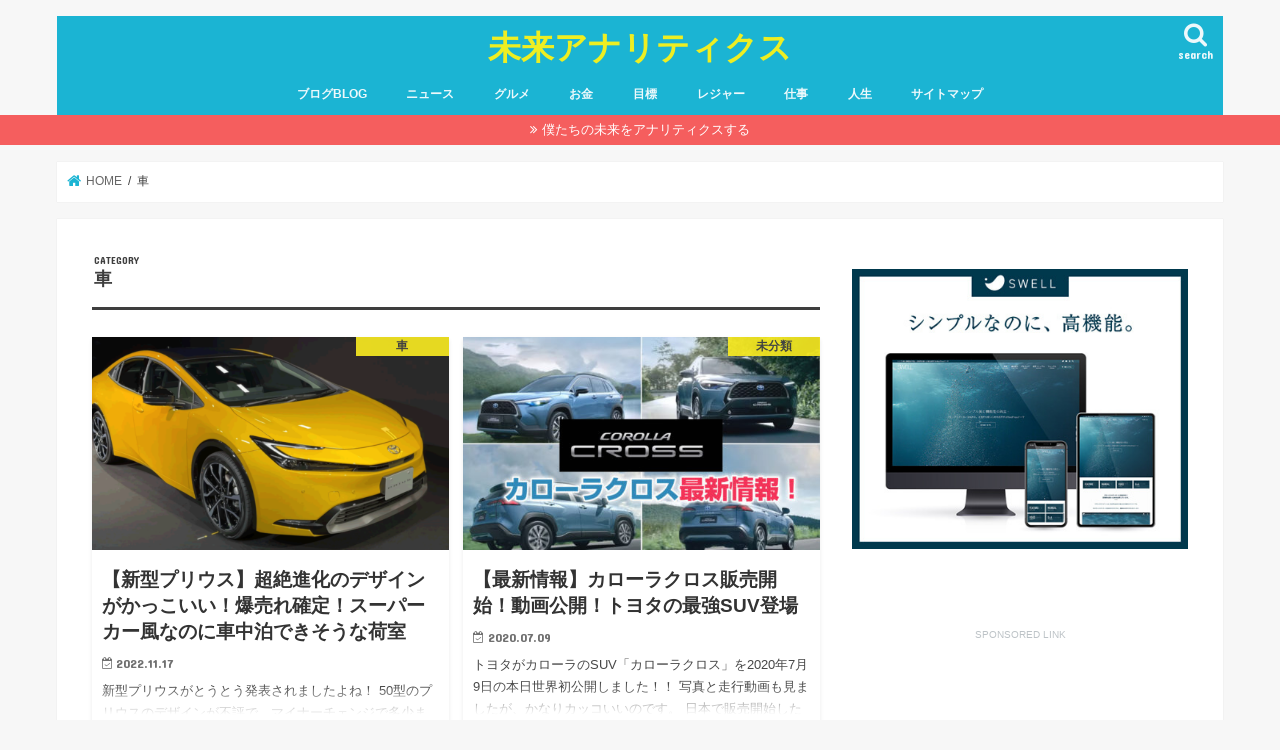

--- FILE ---
content_type: text/html; charset=UTF-8
request_url: https://doozotown.com/category/%E8%BB%8A/
body_size: 18241
content:
<!doctype html>
<html lang="ja">

<head>
<meta charset="utf-8">
<meta http-equiv="X-UA-Compatible" content="IE=edge">
<title>  車 | 未来アナリティクス</title>
<meta name="HandheldFriendly" content="True">
<meta name="MobileOptimized" content="320">
<meta name="viewport" content="width=device-width, initial-scale=1"/>


<link rel="pingback" href="https://doozotown.com/xmlrpc.php">

<!--[if IE]>
<![endif]-->

<!-- GAタグ -->
<script async src="https://www.googletagmanager.com/gtag/js?id=UA-88979727-1"></script>
<script>
  window.dataLayer = window.dataLayer || [];
  function gtag(){dataLayer.push(arguments);}
  gtag('js', new Date());

  gtag('config', 'UA-88979727-1');
</script>


<meta name='robots' content='max-image-preview:large' />
	<style>img:is([sizes="auto" i], [sizes^="auto," i]) { contain-intrinsic-size: 3000px 1500px }</style>
	<link rel='dns-prefetch' href='//ajax.googleapis.com' />
<link rel='dns-prefetch' href='//fonts.googleapis.com' />
<link rel='dns-prefetch' href='//maxcdn.bootstrapcdn.com' />
<link rel="alternate" type="application/rss+xml" title="未来アナリティクス &raquo; フィード" href="https://doozotown.com/feed/" />
<link rel="alternate" type="application/rss+xml" title="未来アナリティクス &raquo; コメントフィード" href="https://doozotown.com/comments/feed/" />
<script type="text/javascript" id="wpp-js" src="https://doozotown.com/wp-content/plugins/wordpress-popular-posts/assets/js/wpp.min.js?ver=7.3.5" data-sampling="0" data-sampling-rate="100" data-api-url="https://doozotown.com/wp-json/wordpress-popular-posts" data-post-id="0" data-token="c60ec5922c" data-lang="0" data-debug="0"></script>
<link rel="alternate" type="application/rss+xml" title="未来アナリティクス &raquo; 車 カテゴリーのフィード" href="https://doozotown.com/category/%e8%bb%8a/feed/" />
<script type="text/javascript">
/* <![CDATA[ */
window._wpemojiSettings = {"baseUrl":"https:\/\/s.w.org\/images\/core\/emoji\/16.0.1\/72x72\/","ext":".png","svgUrl":"https:\/\/s.w.org\/images\/core\/emoji\/16.0.1\/svg\/","svgExt":".svg","source":{"concatemoji":"https:\/\/doozotown.com\/wp-includes\/js\/wp-emoji-release.min.js"}};
/*! This file is auto-generated */
!function(s,n){var o,i,e;function c(e){try{var t={supportTests:e,timestamp:(new Date).valueOf()};sessionStorage.setItem(o,JSON.stringify(t))}catch(e){}}function p(e,t,n){e.clearRect(0,0,e.canvas.width,e.canvas.height),e.fillText(t,0,0);var t=new Uint32Array(e.getImageData(0,0,e.canvas.width,e.canvas.height).data),a=(e.clearRect(0,0,e.canvas.width,e.canvas.height),e.fillText(n,0,0),new Uint32Array(e.getImageData(0,0,e.canvas.width,e.canvas.height).data));return t.every(function(e,t){return e===a[t]})}function u(e,t){e.clearRect(0,0,e.canvas.width,e.canvas.height),e.fillText(t,0,0);for(var n=e.getImageData(16,16,1,1),a=0;a<n.data.length;a++)if(0!==n.data[a])return!1;return!0}function f(e,t,n,a){switch(t){case"flag":return n(e,"\ud83c\udff3\ufe0f\u200d\u26a7\ufe0f","\ud83c\udff3\ufe0f\u200b\u26a7\ufe0f")?!1:!n(e,"\ud83c\udde8\ud83c\uddf6","\ud83c\udde8\u200b\ud83c\uddf6")&&!n(e,"\ud83c\udff4\udb40\udc67\udb40\udc62\udb40\udc65\udb40\udc6e\udb40\udc67\udb40\udc7f","\ud83c\udff4\u200b\udb40\udc67\u200b\udb40\udc62\u200b\udb40\udc65\u200b\udb40\udc6e\u200b\udb40\udc67\u200b\udb40\udc7f");case"emoji":return!a(e,"\ud83e\udedf")}return!1}function g(e,t,n,a){var r="undefined"!=typeof WorkerGlobalScope&&self instanceof WorkerGlobalScope?new OffscreenCanvas(300,150):s.createElement("canvas"),o=r.getContext("2d",{willReadFrequently:!0}),i=(o.textBaseline="top",o.font="600 32px Arial",{});return e.forEach(function(e){i[e]=t(o,e,n,a)}),i}function t(e){var t=s.createElement("script");t.src=e,t.defer=!0,s.head.appendChild(t)}"undefined"!=typeof Promise&&(o="wpEmojiSettingsSupports",i=["flag","emoji"],n.supports={everything:!0,everythingExceptFlag:!0},e=new Promise(function(e){s.addEventListener("DOMContentLoaded",e,{once:!0})}),new Promise(function(t){var n=function(){try{var e=JSON.parse(sessionStorage.getItem(o));if("object"==typeof e&&"number"==typeof e.timestamp&&(new Date).valueOf()<e.timestamp+604800&&"object"==typeof e.supportTests)return e.supportTests}catch(e){}return null}();if(!n){if("undefined"!=typeof Worker&&"undefined"!=typeof OffscreenCanvas&&"undefined"!=typeof URL&&URL.createObjectURL&&"undefined"!=typeof Blob)try{var e="postMessage("+g.toString()+"("+[JSON.stringify(i),f.toString(),p.toString(),u.toString()].join(",")+"));",a=new Blob([e],{type:"text/javascript"}),r=new Worker(URL.createObjectURL(a),{name:"wpTestEmojiSupports"});return void(r.onmessage=function(e){c(n=e.data),r.terminate(),t(n)})}catch(e){}c(n=g(i,f,p,u))}t(n)}).then(function(e){for(var t in e)n.supports[t]=e[t],n.supports.everything=n.supports.everything&&n.supports[t],"flag"!==t&&(n.supports.everythingExceptFlag=n.supports.everythingExceptFlag&&n.supports[t]);n.supports.everythingExceptFlag=n.supports.everythingExceptFlag&&!n.supports.flag,n.DOMReady=!1,n.readyCallback=function(){n.DOMReady=!0}}).then(function(){return e}).then(function(){var e;n.supports.everything||(n.readyCallback(),(e=n.source||{}).concatemoji?t(e.concatemoji):e.wpemoji&&e.twemoji&&(t(e.twemoji),t(e.wpemoji)))}))}((window,document),window._wpemojiSettings);
/* ]]> */
</script>
<style id='wp-emoji-styles-inline-css' type='text/css'>

	img.wp-smiley, img.emoji {
		display: inline !important;
		border: none !important;
		box-shadow: none !important;
		height: 1em !important;
		width: 1em !important;
		margin: 0 0.07em !important;
		vertical-align: -0.1em !important;
		background: none !important;
		padding: 0 !important;
	}
</style>
<link rel='stylesheet' id='wp-block-library-css' href='https://doozotown.com/wp-includes/css/dist/block-library/style.min.css' type='text/css' media='all' />
<style id='classic-theme-styles-inline-css' type='text/css'>
/*! This file is auto-generated */
.wp-block-button__link{color:#fff;background-color:#32373c;border-radius:9999px;box-shadow:none;text-decoration:none;padding:calc(.667em + 2px) calc(1.333em + 2px);font-size:1.125em}.wp-block-file__button{background:#32373c;color:#fff;text-decoration:none}
</style>
<style id='rinkerg-gutenberg-rinker-style-inline-css' type='text/css'>
.wp-block-create-block-block{background-color:#21759b;color:#fff;padding:2px}

</style>
<style id='global-styles-inline-css' type='text/css'>
:root{--wp--preset--aspect-ratio--square: 1;--wp--preset--aspect-ratio--4-3: 4/3;--wp--preset--aspect-ratio--3-4: 3/4;--wp--preset--aspect-ratio--3-2: 3/2;--wp--preset--aspect-ratio--2-3: 2/3;--wp--preset--aspect-ratio--16-9: 16/9;--wp--preset--aspect-ratio--9-16: 9/16;--wp--preset--color--black: #000000;--wp--preset--color--cyan-bluish-gray: #abb8c3;--wp--preset--color--white: #ffffff;--wp--preset--color--pale-pink: #f78da7;--wp--preset--color--vivid-red: #cf2e2e;--wp--preset--color--luminous-vivid-orange: #ff6900;--wp--preset--color--luminous-vivid-amber: #fcb900;--wp--preset--color--light-green-cyan: #7bdcb5;--wp--preset--color--vivid-green-cyan: #00d084;--wp--preset--color--pale-cyan-blue: #8ed1fc;--wp--preset--color--vivid-cyan-blue: #0693e3;--wp--preset--color--vivid-purple: #9b51e0;--wp--preset--gradient--vivid-cyan-blue-to-vivid-purple: linear-gradient(135deg,rgba(6,147,227,1) 0%,rgb(155,81,224) 100%);--wp--preset--gradient--light-green-cyan-to-vivid-green-cyan: linear-gradient(135deg,rgb(122,220,180) 0%,rgb(0,208,130) 100%);--wp--preset--gradient--luminous-vivid-amber-to-luminous-vivid-orange: linear-gradient(135deg,rgba(252,185,0,1) 0%,rgba(255,105,0,1) 100%);--wp--preset--gradient--luminous-vivid-orange-to-vivid-red: linear-gradient(135deg,rgba(255,105,0,1) 0%,rgb(207,46,46) 100%);--wp--preset--gradient--very-light-gray-to-cyan-bluish-gray: linear-gradient(135deg,rgb(238,238,238) 0%,rgb(169,184,195) 100%);--wp--preset--gradient--cool-to-warm-spectrum: linear-gradient(135deg,rgb(74,234,220) 0%,rgb(151,120,209) 20%,rgb(207,42,186) 40%,rgb(238,44,130) 60%,rgb(251,105,98) 80%,rgb(254,248,76) 100%);--wp--preset--gradient--blush-light-purple: linear-gradient(135deg,rgb(255,206,236) 0%,rgb(152,150,240) 100%);--wp--preset--gradient--blush-bordeaux: linear-gradient(135deg,rgb(254,205,165) 0%,rgb(254,45,45) 50%,rgb(107,0,62) 100%);--wp--preset--gradient--luminous-dusk: linear-gradient(135deg,rgb(255,203,112) 0%,rgb(199,81,192) 50%,rgb(65,88,208) 100%);--wp--preset--gradient--pale-ocean: linear-gradient(135deg,rgb(255,245,203) 0%,rgb(182,227,212) 50%,rgb(51,167,181) 100%);--wp--preset--gradient--electric-grass: linear-gradient(135deg,rgb(202,248,128) 0%,rgb(113,206,126) 100%);--wp--preset--gradient--midnight: linear-gradient(135deg,rgb(2,3,129) 0%,rgb(40,116,252) 100%);--wp--preset--font-size--small: 13px;--wp--preset--font-size--medium: 20px;--wp--preset--font-size--large: 36px;--wp--preset--font-size--x-large: 42px;--wp--preset--spacing--20: 0.44rem;--wp--preset--spacing--30: 0.67rem;--wp--preset--spacing--40: 1rem;--wp--preset--spacing--50: 1.5rem;--wp--preset--spacing--60: 2.25rem;--wp--preset--spacing--70: 3.38rem;--wp--preset--spacing--80: 5.06rem;--wp--preset--shadow--natural: 6px 6px 9px rgba(0, 0, 0, 0.2);--wp--preset--shadow--deep: 12px 12px 50px rgba(0, 0, 0, 0.4);--wp--preset--shadow--sharp: 6px 6px 0px rgba(0, 0, 0, 0.2);--wp--preset--shadow--outlined: 6px 6px 0px -3px rgba(255, 255, 255, 1), 6px 6px rgba(0, 0, 0, 1);--wp--preset--shadow--crisp: 6px 6px 0px rgba(0, 0, 0, 1);}:where(.is-layout-flex){gap: 0.5em;}:where(.is-layout-grid){gap: 0.5em;}body .is-layout-flex{display: flex;}.is-layout-flex{flex-wrap: wrap;align-items: center;}.is-layout-flex > :is(*, div){margin: 0;}body .is-layout-grid{display: grid;}.is-layout-grid > :is(*, div){margin: 0;}:where(.wp-block-columns.is-layout-flex){gap: 2em;}:where(.wp-block-columns.is-layout-grid){gap: 2em;}:where(.wp-block-post-template.is-layout-flex){gap: 1.25em;}:where(.wp-block-post-template.is-layout-grid){gap: 1.25em;}.has-black-color{color: var(--wp--preset--color--black) !important;}.has-cyan-bluish-gray-color{color: var(--wp--preset--color--cyan-bluish-gray) !important;}.has-white-color{color: var(--wp--preset--color--white) !important;}.has-pale-pink-color{color: var(--wp--preset--color--pale-pink) !important;}.has-vivid-red-color{color: var(--wp--preset--color--vivid-red) !important;}.has-luminous-vivid-orange-color{color: var(--wp--preset--color--luminous-vivid-orange) !important;}.has-luminous-vivid-amber-color{color: var(--wp--preset--color--luminous-vivid-amber) !important;}.has-light-green-cyan-color{color: var(--wp--preset--color--light-green-cyan) !important;}.has-vivid-green-cyan-color{color: var(--wp--preset--color--vivid-green-cyan) !important;}.has-pale-cyan-blue-color{color: var(--wp--preset--color--pale-cyan-blue) !important;}.has-vivid-cyan-blue-color{color: var(--wp--preset--color--vivid-cyan-blue) !important;}.has-vivid-purple-color{color: var(--wp--preset--color--vivid-purple) !important;}.has-black-background-color{background-color: var(--wp--preset--color--black) !important;}.has-cyan-bluish-gray-background-color{background-color: var(--wp--preset--color--cyan-bluish-gray) !important;}.has-white-background-color{background-color: var(--wp--preset--color--white) !important;}.has-pale-pink-background-color{background-color: var(--wp--preset--color--pale-pink) !important;}.has-vivid-red-background-color{background-color: var(--wp--preset--color--vivid-red) !important;}.has-luminous-vivid-orange-background-color{background-color: var(--wp--preset--color--luminous-vivid-orange) !important;}.has-luminous-vivid-amber-background-color{background-color: var(--wp--preset--color--luminous-vivid-amber) !important;}.has-light-green-cyan-background-color{background-color: var(--wp--preset--color--light-green-cyan) !important;}.has-vivid-green-cyan-background-color{background-color: var(--wp--preset--color--vivid-green-cyan) !important;}.has-pale-cyan-blue-background-color{background-color: var(--wp--preset--color--pale-cyan-blue) !important;}.has-vivid-cyan-blue-background-color{background-color: var(--wp--preset--color--vivid-cyan-blue) !important;}.has-vivid-purple-background-color{background-color: var(--wp--preset--color--vivid-purple) !important;}.has-black-border-color{border-color: var(--wp--preset--color--black) !important;}.has-cyan-bluish-gray-border-color{border-color: var(--wp--preset--color--cyan-bluish-gray) !important;}.has-white-border-color{border-color: var(--wp--preset--color--white) !important;}.has-pale-pink-border-color{border-color: var(--wp--preset--color--pale-pink) !important;}.has-vivid-red-border-color{border-color: var(--wp--preset--color--vivid-red) !important;}.has-luminous-vivid-orange-border-color{border-color: var(--wp--preset--color--luminous-vivid-orange) !important;}.has-luminous-vivid-amber-border-color{border-color: var(--wp--preset--color--luminous-vivid-amber) !important;}.has-light-green-cyan-border-color{border-color: var(--wp--preset--color--light-green-cyan) !important;}.has-vivid-green-cyan-border-color{border-color: var(--wp--preset--color--vivid-green-cyan) !important;}.has-pale-cyan-blue-border-color{border-color: var(--wp--preset--color--pale-cyan-blue) !important;}.has-vivid-cyan-blue-border-color{border-color: var(--wp--preset--color--vivid-cyan-blue) !important;}.has-vivid-purple-border-color{border-color: var(--wp--preset--color--vivid-purple) !important;}.has-vivid-cyan-blue-to-vivid-purple-gradient-background{background: var(--wp--preset--gradient--vivid-cyan-blue-to-vivid-purple) !important;}.has-light-green-cyan-to-vivid-green-cyan-gradient-background{background: var(--wp--preset--gradient--light-green-cyan-to-vivid-green-cyan) !important;}.has-luminous-vivid-amber-to-luminous-vivid-orange-gradient-background{background: var(--wp--preset--gradient--luminous-vivid-amber-to-luminous-vivid-orange) !important;}.has-luminous-vivid-orange-to-vivid-red-gradient-background{background: var(--wp--preset--gradient--luminous-vivid-orange-to-vivid-red) !important;}.has-very-light-gray-to-cyan-bluish-gray-gradient-background{background: var(--wp--preset--gradient--very-light-gray-to-cyan-bluish-gray) !important;}.has-cool-to-warm-spectrum-gradient-background{background: var(--wp--preset--gradient--cool-to-warm-spectrum) !important;}.has-blush-light-purple-gradient-background{background: var(--wp--preset--gradient--blush-light-purple) !important;}.has-blush-bordeaux-gradient-background{background: var(--wp--preset--gradient--blush-bordeaux) !important;}.has-luminous-dusk-gradient-background{background: var(--wp--preset--gradient--luminous-dusk) !important;}.has-pale-ocean-gradient-background{background: var(--wp--preset--gradient--pale-ocean) !important;}.has-electric-grass-gradient-background{background: var(--wp--preset--gradient--electric-grass) !important;}.has-midnight-gradient-background{background: var(--wp--preset--gradient--midnight) !important;}.has-small-font-size{font-size: var(--wp--preset--font-size--small) !important;}.has-medium-font-size{font-size: var(--wp--preset--font-size--medium) !important;}.has-large-font-size{font-size: var(--wp--preset--font-size--large) !important;}.has-x-large-font-size{font-size: var(--wp--preset--font-size--x-large) !important;}
:where(.wp-block-post-template.is-layout-flex){gap: 1.25em;}:where(.wp-block-post-template.is-layout-grid){gap: 1.25em;}
:where(.wp-block-columns.is-layout-flex){gap: 2em;}:where(.wp-block-columns.is-layout-grid){gap: 2em;}
:root :where(.wp-block-pullquote){font-size: 1.5em;line-height: 1.6;}
</style>
<link rel='stylesheet' id='contact-form-7-css' href='https://doozotown.com/wp-content/plugins/contact-form-7/includes/css/styles.css' type='text/css' media='all' />
<link rel='stylesheet' id='sb-type-std-css' href='https://doozotown.com/wp-content/plugins/speech-bubble/css/sb-type-std.css' type='text/css' media='all' />
<link rel='stylesheet' id='sb-type-fb-css' href='https://doozotown.com/wp-content/plugins/speech-bubble/css/sb-type-fb.css' type='text/css' media='all' />
<link rel='stylesheet' id='sb-type-fb-flat-css' href='https://doozotown.com/wp-content/plugins/speech-bubble/css/sb-type-fb-flat.css' type='text/css' media='all' />
<link rel='stylesheet' id='sb-type-ln-css' href='https://doozotown.com/wp-content/plugins/speech-bubble/css/sb-type-ln.css' type='text/css' media='all' />
<link rel='stylesheet' id='sb-type-ln-flat-css' href='https://doozotown.com/wp-content/plugins/speech-bubble/css/sb-type-ln-flat.css' type='text/css' media='all' />
<link rel='stylesheet' id='sb-type-pink-css' href='https://doozotown.com/wp-content/plugins/speech-bubble/css/sb-type-pink.css' type='text/css' media='all' />
<link rel='stylesheet' id='sb-type-rtail-css' href='https://doozotown.com/wp-content/plugins/speech-bubble/css/sb-type-rtail.css' type='text/css' media='all' />
<link rel='stylesheet' id='sb-type-drop-css' href='https://doozotown.com/wp-content/plugins/speech-bubble/css/sb-type-drop.css' type='text/css' media='all' />
<link rel='stylesheet' id='sb-type-think-css' href='https://doozotown.com/wp-content/plugins/speech-bubble/css/sb-type-think.css' type='text/css' media='all' />
<link rel='stylesheet' id='sb-no-br-css' href='https://doozotown.com/wp-content/plugins/speech-bubble/css/sb-no-br.css' type='text/css' media='all' />
<link rel='stylesheet' id='toc-screen-css' href='https://doozotown.com/wp-content/plugins/table-of-contents-plus/screen.min.css' type='text/css' media='all' />
<link rel='stylesheet' id='wordpress-popular-posts-css-css' href='https://doozotown.com/wp-content/plugins/wordpress-popular-posts/assets/css/wpp.css' type='text/css' media='all' />
<link rel='stylesheet' id='yyi_rinker_stylesheet-css' href='https://doozotown.com/wp-content/plugins/yyi-rinker/css/style.css?v=1.11.1' type='text/css' media='all' />
<link rel='stylesheet' id='style-css' href='https://doozotown.com/wp-content/themes/jstork/style.css' type='text/css' media='all' />
<link rel='stylesheet' id='slick-css' href='https://doozotown.com/wp-content/themes/jstork/library/css/slick.css' type='text/css' media='all' />
<link rel='stylesheet' id='shortcode-css' href='https://doozotown.com/wp-content/themes/jstork/library/css/shortcode.css' type='text/css' media='all' />
<link rel='stylesheet' id='gf_Concert-css' href='//fonts.googleapis.com/css?family=Concert+One' type='text/css' media='all' />
<link rel='stylesheet' id='gf_Lato-css' href='//fonts.googleapis.com/css?family=Lato' type='text/css' media='all' />
<link rel='stylesheet' id='fontawesome-css' href='//maxcdn.bootstrapcdn.com/font-awesome/4.7.0/css/font-awesome.min.css' type='text/css' media='all' />
<link rel='stylesheet' id='remodal-css' href='https://doozotown.com/wp-content/themes/jstork/library/css/remodal.css' type='text/css' media='all' />
<link rel='stylesheet' id='animate-css' href='https://doozotown.com/wp-content/themes/jstork/library/css/animate.min.css' type='text/css' media='all' />
<link rel='stylesheet' id='fancybox-css' href='https://doozotown.com/wp-content/plugins/easy-fancybox/fancybox/1.5.4/jquery.fancybox.min.css' type='text/css' media='screen' />
<style id='fancybox-inline-css' type='text/css'>
#fancybox-outer{background:#ffffff}#fancybox-content{background:#ffffff;border-color:#ffffff;color:#000000;}#fancybox-title,#fancybox-title-float-main{color:#fff}
</style>
<link rel='stylesheet' id='va-social-buzz-css' href='https://doozotown.com/wp-content/plugins/va-social-buzz/assets/css/style.min.css' type='text/css' media='all' />
<style id='va-social-buzz-inline-css' type='text/css'>
.va-social-buzz .vasb_fb .vasb_fb_thumbnail{background-image:none;}#secondary #widget-area .va-social-buzz .vasb_fb .vasb_fb_like,#secondary .widget-area .va-social-buzz .vasb_fb .vasb_fb_like,#secondary.widget-area .va-social-buzz .vasb_fb .vasb_fb_like,.secondary .widget-area .va-social-buzz .vasb_fb .vasb_fb_like,.sidebar-container .va-social-buzz .vasb_fb .vasb_fb_like,.va-social-buzz .vasb_fb .vasb_fb_like{background-color:rgba(43,43,43,0.7);color:#ffffff;}@media only screen and (min-width:711px){.va-social-buzz .vasb_fb .vasb_fb_like{background-color:rgba(43,43,43,1);}}
</style>
<script type="text/javascript" src="//ajax.googleapis.com/ajax/libs/jquery/1.12.4/jquery.min.js" id="jquery-js"></script>
<link rel="https://api.w.org/" href="https://doozotown.com/wp-json/" /><link rel="alternate" title="JSON" type="application/json" href="https://doozotown.com/wp-json/wp/v2/categories/1202" /><link rel="EditURI" type="application/rsd+xml" title="RSD" href="https://doozotown.com/xmlrpc.php?rsd" />

            <style id="wpp-loading-animation-styles">@-webkit-keyframes bgslide{from{background-position-x:0}to{background-position-x:-200%}}@keyframes bgslide{from{background-position-x:0}to{background-position-x:-200%}}.wpp-widget-block-placeholder,.wpp-shortcode-placeholder{margin:0 auto;width:60px;height:3px;background:#dd3737;background:linear-gradient(90deg,#dd3737 0%,#571313 10%,#dd3737 100%);background-size:200% auto;border-radius:3px;-webkit-animation:bgslide 1s infinite linear;animation:bgslide 1s infinite linear}</style>
            <style>
.yyi-rinker-images {
    display: flex;
    justify-content: center;
    align-items: center;
    position: relative;

}
div.yyi-rinker-image img.yyi-rinker-main-img.hidden {
    display: none;
}

.yyi-rinker-images-arrow {
    cursor: pointer;
    position: absolute;
    top: 50%;
    display: block;
    margin-top: -11px;
    opacity: 0.6;
    width: 22px;
}

.yyi-rinker-images-arrow-left{
    left: -10px;
}
.yyi-rinker-images-arrow-right{
    right: -10px;
}

.yyi-rinker-images-arrow-left.hidden {
    display: none;
}

.yyi-rinker-images-arrow-right.hidden {
    display: none;
}
div.yyi-rinker-contents.yyi-rinker-design-tate  div.yyi-rinker-box{
    flex-direction: column;
}

div.yyi-rinker-contents.yyi-rinker-design-slim div.yyi-rinker-box .yyi-rinker-links {
    flex-direction: column;
}

div.yyi-rinker-contents.yyi-rinker-design-slim div.yyi-rinker-info {
    width: 100%;
}

div.yyi-rinker-contents.yyi-rinker-design-slim .yyi-rinker-title {
    text-align: center;
}

div.yyi-rinker-contents.yyi-rinker-design-slim .yyi-rinker-links {
    text-align: center;
}
div.yyi-rinker-contents.yyi-rinker-design-slim .yyi-rinker-image {
    margin: auto;
}

div.yyi-rinker-contents.yyi-rinker-design-slim div.yyi-rinker-info ul.yyi-rinker-links li {
	align-self: stretch;
}
div.yyi-rinker-contents.yyi-rinker-design-slim div.yyi-rinker-box div.yyi-rinker-info {
	padding: 0;
}
div.yyi-rinker-contents.yyi-rinker-design-slim div.yyi-rinker-box {
	flex-direction: column;
	padding: 14px 5px 0;
}

.yyi-rinker-design-slim div.yyi-rinker-box div.yyi-rinker-info {
	text-align: center;
}

.yyi-rinker-design-slim div.price-box span.price {
	display: block;
}

div.yyi-rinker-contents.yyi-rinker-design-slim div.yyi-rinker-info div.yyi-rinker-title a{
	font-size:16px;
}

div.yyi-rinker-contents.yyi-rinker-design-slim ul.yyi-rinker-links li.amazonkindlelink:before,  div.yyi-rinker-contents.yyi-rinker-design-slim ul.yyi-rinker-links li.amazonlink:before,  div.yyi-rinker-contents.yyi-rinker-design-slim ul.yyi-rinker-links li.rakutenlink:before, div.yyi-rinker-contents.yyi-rinker-design-slim ul.yyi-rinker-links li.yahoolink:before, div.yyi-rinker-contents.yyi-rinker-design-slim ul.yyi-rinker-links li.mercarilink:before {
	font-size:12px;
}

div.yyi-rinker-contents.yyi-rinker-design-slim ul.yyi-rinker-links li a {
	font-size: 13px;
}
.entry-content ul.yyi-rinker-links li {
	padding: 0;
}

div.yyi-rinker-contents .yyi-rinker-attention.attention_desing_right_ribbon {
    width: 89px;
    height: 91px;
    position: absolute;
    top: -1px;
    right: -1px;
    left: auto;
    overflow: hidden;
}

div.yyi-rinker-contents .yyi-rinker-attention.attention_desing_right_ribbon span {
    display: inline-block;
    width: 146px;
    position: absolute;
    padding: 4px 0;
    left: -13px;
    top: 12px;
    text-align: center;
    font-size: 12px;
    line-height: 24px;
    -webkit-transform: rotate(45deg);
    transform: rotate(45deg);
    box-shadow: 0 1px 3px rgba(0, 0, 0, 0.2);
}

div.yyi-rinker-contents .yyi-rinker-attention.attention_desing_right_ribbon {
    background: none;
}
.yyi-rinker-attention.attention_desing_right_ribbon .yyi-rinker-attention-after,
.yyi-rinker-attention.attention_desing_right_ribbon .yyi-rinker-attention-before{
display:none;
}
div.yyi-rinker-use-right_ribbon div.yyi-rinker-title {
    margin-right: 2rem;
}

				</style><style type="text/css">
body{color: #3E3E3E;}
a, #breadcrumb li.bc_homelink a::before, .authorbox .author_sns li a::before{color: #1BB4D3;}
a:hover{color: #E69B9B;}
.article-footer .post-categories li a,.article-footer .tags a,.accordionBtn{  background: #1BB4D3;  border-color: #1BB4D3;}
.article-footer .tags a{color:#1BB4D3; background: none;}
.article-footer .post-categories li a:hover,.article-footer .tags a:hover,.accordionBtn.active{ background:#E69B9B;  border-color:#E69B9B;}
input[type="text"],input[type="password"],input[type="datetime"],input[type="datetime-local"],input[type="date"],input[type="month"],input[type="time"],input[type="week"],input[type="number"],input[type="email"],input[type="url"],input[type="search"],input[type="tel"],input[type="color"],select,textarea,.field { background-color: #ffffff;}
.header{color: #ffffff;}
.bgfull .header,.header.bg,.header #inner-header,.menu-sp{background: #1bb4d3;}
#logo a{color: #eeee22;}
#g_nav .nav li a,.nav_btn,.menu-sp a,.menu-sp a,.menu-sp > ul:after{color: #edf9fc;}
#logo a:hover,#g_nav .nav li a:hover,.nav_btn:hover{color:#eeeeee;}
@media only screen and (min-width: 768px) {
.nav > li > a:after{background: #eeeeee;}
.nav ul {background: #666666;}
#g_nav .nav li ul.sub-menu li a{color: #f7f7f7;}
}
@media only screen and (max-width: 1165px) {
.site_description{background: #1bb4d3; color: #ffffff;}
}
#inner-content, #breadcrumb, .entry-content blockquote:before, .entry-content blockquote:after{background: #ffffff}
.top-post-list .post-list:before{background: #1BB4D3;}
.widget li a:after{color: #1BB4D3;}
.entry-content h2,.widgettitle,.accordion::before{background: #1bb4d3; color: #ffffff;}
.entry-content h3{border-color: #1bb4d3;}
.h_boader .entry-content h2{border-color: #1bb4d3; color: #3E3E3E;}
.h_balloon .entry-content h2:after{border-top-color: #1bb4d3;}
.entry-content ul li:before{ background: #1bb4d3;}
.entry-content ol li:before{ background: #1bb4d3;}
.post-list-card .post-list .eyecatch .cat-name,.top-post-list .post-list .eyecatch .cat-name,.byline .cat-name,.single .authorbox .author-newpost li .cat-name,.related-box li .cat-name,.carouselwrap .cat-name,.eyecatch .cat-name{background: #fcee21; color:  #444444;}
ul.wpp-list li a:before{background: #1bb4d3; color: #ffffff;}
.readmore a{border:1px solid #1BB4D3;color:#1BB4D3;}
.readmore a:hover{background:#1BB4D3;color:#fff;}
.btn-wrap a{background: #1BB4D3;border: 1px solid #1BB4D3;}
.btn-wrap a:hover{background: #E69B9B;border-color: #E69B9B;}
.btn-wrap.simple a{border:1px solid #1BB4D3;color:#1BB4D3;}
.btn-wrap.simple a:hover{background:#1BB4D3;}
.blue-btn, .comment-reply-link, #submit { background-color: #1BB4D3; }
.blue-btn:hover, .comment-reply-link:hover, #submit:hover, .blue-btn:focus, .comment-reply-link:focus, #submit:focus {background-color: #E69B9B; }
#sidebar1{color: #444444;}
.widget:not(.widget_text) a{color:#666666;}
.widget:not(.widget_text) a:hover{color:#999999;}
.bgfull #footer-top,#footer-top .inner,.cta-inner{background-color: #666666; color: #CACACA;}
.footer a,#footer-top a{color: #f7f7f7;}
#footer-top .widgettitle{color: #CACACA;}
.bgfull .footer,.footer.bg,.footer .inner {background-color: #666666;color: #CACACA;}
.footer-links li a:before{ color: #1bb4d3;}
.pagination a, .pagination span,.page-links a{border-color: #1BB4D3; color: #1BB4D3;}
.pagination .current,.pagination .current:hover,.page-links ul > li > span{background-color: #1BB4D3; border-color: #1BB4D3;}
.pagination a:hover, .pagination a:focus,.page-links a:hover, .page-links a:focus{background-color: #1BB4D3; color: #fff;}
</style>
</head>

<body class="archive category category-1202 wp-theme-jstork bg pannavi_on h_default sidebarright undo_off">
	<div id="container">

<header class="header animated fadeIn headercenter" role="banner">
<div id="inner-header" class="wrap cf">
<div id="logo" class="gf fs_m">
<p class="h1 text"><a href="https://doozotown.com">未来アナリティクス</a></p>
</div>

<a href="#searchbox" data-remodal-target="searchbox" class="nav_btn search_btn"><span class="text gf">search</span></a>

<nav id="g_nav" role="navigation">
<ul id="menu-top-navi" class="nav top-nav cf"><li id="menu-item-43" class="menu-item menu-item-type-taxonomy menu-item-object-category menu-item-43"><a href="https://doozotown.com/category/blog/">ブログ<span>BLOG</span></a></li>
<li id="menu-item-664" class="menu-item menu-item-type-custom menu-item-object-custom menu-item-664"><a href="/?cat=133">ニュース</a></li>
<li id="menu-item-176" class="menu-item menu-item-type-taxonomy menu-item-object-category menu-item-176"><a href="https://doozotown.com/category/gourmet/">グルメ</a></li>
<li id="menu-item-204" class="menu-item menu-item-type-taxonomy menu-item-object-category menu-item-204"><a href="https://doozotown.com/category/money/">お金</a></li>
<li id="menu-item-41" class="menu-item menu-item-type-taxonomy menu-item-object-category menu-item-41"><a href="https://doozotown.com/category/goal/">目標</a></li>
<li id="menu-item-44" class="menu-item menu-item-type-taxonomy menu-item-object-category menu-item-44"><a href="https://doozotown.com/category/leisure/">レジャー</a></li>
<li id="menu-item-263" class="menu-item menu-item-type-taxonomy menu-item-object-category menu-item-has-children menu-item-263"><a href="https://doozotown.com/category/work/">仕事</a>
<ul class="sub-menu">
	<li id="menu-item-266" class="menu-item menu-item-type-taxonomy menu-item-object-category menu-item-266"><a href="https://doozotown.com/category/work/netbusiness/">ネットで稼ぐ</a></li>
	<li id="menu-item-264" class="menu-item menu-item-type-taxonomy menu-item-object-category menu-item-264"><a href="https://doozotown.com/category/work/web/">WEB</a></li>
	<li id="menu-item-269" class="menu-item menu-item-type-taxonomy menu-item-object-category menu-item-269"><a href="https://doozotown.com/category/work/%e8%bb%a2%e8%81%b7/">転職</a></li>
</ul>
</li>
<li id="menu-item-267" class="menu-item menu-item-type-taxonomy menu-item-object-category menu-item-267"><a href="https://doozotown.com/category/life/">人生</a></li>
<li id="menu-item-275" class="menu-item menu-item-type-post_type menu-item-object-page menu-item-275"><a href="https://doozotown.com/sitemap/">サイトマップ</a></li>
</ul></nav>

<a href="#spnavi" data-remodal-target="spnavi" class="nav_btn"><span class="text gf">menu</span></a>



</div>
</header>

<div class="remodal" data-remodal-id="spnavi" data-remodal-options="hashTracking:false">
<button data-remodal-action="close" class="remodal-close"><span class="text gf">CLOSE</span></button>
<div id="categories-3" class="widget widget_categories"><h4 class="widgettitle"><span>カテゴリー</span></h4>
			<ul>
					<li class="cat-item cat-item-1407"><a href="https://doozotown.com/category/a1/">A1</a>
</li>
	<li class="cat-item cat-item-1375"><a href="https://doozotown.com/category/a7c/">A7C</a>
</li>
	<li class="cat-item cat-item-1337"><a href="https://doozotown.com/category/amazon/">amazon</a>
</li>
	<li class="cat-item cat-item-1305"><a href="https://doozotown.com/category/canon/">CANON</a>
</li>
	<li class="cat-item cat-item-1362"><a href="https://doozotown.com/category/davinchresolve/">DavinchResolve</a>
</li>
	<li class="cat-item cat-item-4"><a href="https://doozotown.com/category/diy/">DIY</a>
</li>
	<li class="cat-item cat-item-1251"><a href="https://doozotown.com/category/instagram/">instagram</a>
</li>
	<li class="cat-item cat-item-1576"><a href="https://doozotown.com/category/instagramfeed/">instagramfeed</a>
</li>
	<li class="cat-item cat-item-1341"><a href="https://doozotown.com/category/iphone%e6%95%85%e9%9a%9c/">iphone故障</a>
</li>
	<li class="cat-item cat-item-1506"><a href="https://doozotown.com/category/line/">LINE</a>
</li>
	<li class="cat-item cat-item-1451"><a href="https://doozotown.com/category/nintendo-switch/">nintendo switch</a>
</li>
	<li class="cat-item cat-item-1575"><a href="https://doozotown.com/category/smash-balloon-instagram-feed/">Smash Balloon Instagram Feed</a>
</li>
	<li class="cat-item cat-item-1280"><a href="https://doozotown.com/category/sony%e3%83%9f%e3%83%a9%e3%83%bc%e3%83%ac%e3%82%b9%e3%82%ab%e3%83%a1%e3%83%a9/">SONYミラーレスカメラ</a>
</li>
	<li class="cat-item cat-item-29"><a href="https://doozotown.com/category/work/web/">WEB</a>
</li>
	<li class="cat-item cat-item-20"><a href="https://doozotown.com/category/blog/wordpress/">wordpress</a>
</li>
	<li class="cat-item cat-item-1580"><a href="https://doozotown.com/category/x%e3%82%b5%e3%83%bc%e3%83%90%e3%83%bc/">Xサーバー</a>
</li>
	<li class="cat-item cat-item-1406"><a href="https://doozotown.com/category/%ce%b11/">α1</a>
</li>
	<li class="cat-item cat-item-1450"><a href="https://doozotown.com/category/%ce%b17s%e2%85%b2/">α7sⅲ</a>
</li>
	<li class="cat-item cat-item-1139"><a href="https://doozotown.com/category/%e3%82%a2%e3%82%a4%e3%82%b3%e3%82%b9/">アイコス</a>
</li>
	<li class="cat-item cat-item-21"><a href="https://doozotown.com/category/blog/accessup/">アクセスアップ</a>
</li>
	<li class="cat-item cat-item-19"><a href="https://doozotown.com/category/blog/affiliate/">アフィリエイト</a>
</li>
	<li class="cat-item cat-item-28"><a href="https://doozotown.com/category/omoshironeta/">おもしろネタ</a>
</li>
	<li class="cat-item cat-item-27"><a href="https://doozotown.com/category/money/">お金</a>
</li>
	<li class="cat-item cat-item-309"><a href="https://doozotown.com/category/%e3%82%ac%e3%83%bc%e3%83%87%e3%83%8b%e3%83%b3%e3%82%b0/">ガーデニング</a>
</li>
	<li class="cat-item cat-item-1224"><a href="https://doozotown.com/category/%e3%82%ab%e3%83%a1%e3%83%a9/">カメラ</a>
</li>
	<li class="cat-item cat-item-23"><a href="https://doozotown.com/category/gourmet/">グルメ</a>
</li>
	<li class="cat-item cat-item-90"><a href="https://doozotown.com/category/%e3%82%b5%e3%83%83%e3%82%ab%e3%83%bc/">サッカー</a>
</li>
	<li class="cat-item cat-item-1338"><a href="https://doozotown.com/category/%e3%82%b8%e3%83%b3%e3%83%90%e3%83%ab/">ジンバル</a>
</li>
	<li class="cat-item cat-item-192"><a href="https://doozotown.com/category/%e3%82%b9%e3%83%9d%e3%83%bc%e3%83%84/">スポーツ</a>
</li>
	<li class="cat-item cat-item-1363"><a href="https://doozotown.com/category/%e3%83%80%e3%83%93%e3%83%b3%e3%83%81%e3%83%aa%e3%82%be%e3%83%ab%e3%83%96/">ダビンチリゾルブ</a>
</li>
	<li class="cat-item cat-item-1309"><a href="https://doozotown.com/category/%e3%82%bf%e3%83%a0%e3%83%ad%e3%83%b3/">タムロン</a>
</li>
	<li class="cat-item cat-item-398"><a href="https://doozotown.com/category/%e3%83%86%e3%83%8b%e3%82%b9/">テニス</a>
</li>
	<li class="cat-item cat-item-772"><a href="https://doozotown.com/category/%e3%83%89%e3%83%ad%e3%83%bc%e3%83%b3/">ドローン</a>
</li>
	<li class="cat-item cat-item-133"><a href="https://doozotown.com/category/%e3%83%8b%e3%83%a5%e3%83%bc%e3%82%b9/">ニュース</a>
</li>
	<li class="cat-item cat-item-583"><a href="https://doozotown.com/category/%e3%83%8d%e3%83%83%e3%83%88%e3%82%b7%e3%83%a7%e3%83%83%e3%83%97/">ネットショップ</a>
</li>
	<li class="cat-item cat-item-8"><a href="https://doozotown.com/category/work/netbusiness/">ネットで稼ぐ</a>
</li>
	<li class="cat-item cat-item-22"><a href="https://doozotown.com/category/work/freelance/">フリーランス</a>
</li>
	<li class="cat-item cat-item-14"><a href="https://doozotown.com/category/blog/">ブログ</a>
</li>
	<li class="cat-item cat-item-751"><a href="https://doozotown.com/category/%e3%83%9e%e3%82%b0%e3%83%8d%e3%82%b7%e3%82%a6%e3%83%a0%e7%99%ba%e9%9b%bb/">マグネシウム発電</a>
</li>
	<li class="cat-item cat-item-278"><a href="https://doozotown.com/category/%e3%83%9e%e3%83%a9%e3%82%bd%e3%83%b3/">マラソン</a>
</li>
	<li class="cat-item cat-item-13"><a href="https://doozotown.com/category/minimalist/">ミニマリスト</a>
</li>
	<li class="cat-item cat-item-24"><a href="https://doozotown.com/category/gourmet/ramen/">ラーメン</a>
</li>
	<li class="cat-item cat-item-12"><a href="https://doozotown.com/category/gourmet/recipe/">レシピ</a>
</li>
	<li class="cat-item cat-item-11"><a href="https://doozotown.com/category/leisure/">レジャー</a>
</li>
	<li class="cat-item cat-item-1323"><a href="https://doozotown.com/category/%e3%83%ac%e3%83%b3%e3%82%ba/">レンズ</a>
</li>
	<li class="cat-item cat-item-91"><a href="https://doozotown.com/category/%e3%83%af%e3%83%bc%e3%83%ab%e3%83%89%e3%82%ab%e3%83%83%e3%83%97/">ワールドカップ</a>
</li>
	<li class="cat-item cat-item-10"><a href="https://doozotown.com/category/life/">人生</a>
</li>
	<li class="cat-item cat-item-7"><a href="https://doozotown.com/category/work/">仕事</a>
</li>
	<li class="cat-item cat-item-5"><a href="https://doozotown.com/category/kojinjigyo/">個人事業</a>
</li>
	<li class="cat-item cat-item-196"><a href="https://doozotown.com/category/%e5%81%a5%e5%ba%b7/">健康</a>
</li>
	<li class="cat-item cat-item-478"><a href="https://doozotown.com/category/%e5%8c%97%e6%b5%b7%e9%81%93/">北海道</a>
</li>
	<li class="cat-item cat-item-1231"><a href="https://doozotown.com/category/%e5%ae%b6%e5%ba%ad%e8%8f%9c%e5%9c%92/">家庭菜園</a>
</li>
	<li class="cat-item cat-item-308"><a href="https://doozotown.com/category/%e5%ba%ad/">庭</a>
</li>
	<li class="cat-item cat-item-81"><a href="https://doozotown.com/category/%e5%bc%95%e3%81%8d%e5%af%84%e3%81%9b%e3%81%ae%e6%b3%95%e5%89%87/">引き寄せの法則</a>
</li>
	<li class="cat-item cat-item-812"><a href="https://doozotown.com/category/%e6%96%b0%e5%9e%8b%e3%82%b3%e3%83%ad%e3%83%8a/">新型コロナ</a>
</li>
	<li class="cat-item cat-item-1"><a href="https://doozotown.com/category/entry/">未分類</a>
</li>
	<li class="cat-item cat-item-3"><a href="https://doozotown.com/category/book/">本</a>
</li>
	<li class="cat-item cat-item-1479"><a href="https://doozotown.com/category/%e6%9d%b1%e4%ba%ac%e3%82%aa%e3%83%aa%e3%83%b3%e3%83%94%e3%83%83%e3%82%af/">東京オリンピック</a>
</li>
	<li class="cat-item cat-item-1416"><a href="https://doozotown.com/category/%e7%8c%ab%e9%99%a4%e3%81%91/">猫除け</a>
</li>
	<li class="cat-item cat-item-117"><a href="https://doozotown.com/category/%e7%94%9f%e6%b4%bb/">生活</a>
</li>
	<li class="cat-item cat-item-1232"><a href="https://doozotown.com/category/%e7%95%91/">畑</a>
</li>
	<li class="cat-item cat-item-2"><a href="https://doozotown.com/category/goal/">目標</a>
</li>
	<li class="cat-item cat-item-1202 current-cat"><a aria-current="page" href="https://doozotown.com/category/%e8%bb%8a/">車</a>
</li>
	<li class="cat-item cat-item-80"><a href="https://doozotown.com/category/work/%e8%bb%a2%e8%81%b7/">転職</a>
</li>
	<li class="cat-item cat-item-126"><a href="https://doozotown.com/category/%e9%85%b7%e9%81%93/">酷道</a>
</li>
			</ul>

			</div><div id="search-3" class="widget widget_search"><form role="search" method="get" id="searchform" class="searchform cf" action="https://doozotown.com/" >
		<input type="search" placeholder="検索する" value="" name="s" id="s" />
		<button type="submit" id="searchsubmit" ><i class="fa fa-search"></i></button>
		</form></div><div id="pages-2" class="widget widget_pages"><h4 class="widgettitle"><span>固定ページ</span></h4>
			<ul>
				<li class="page_item page-item-510"><a href="https://doozotown.com/contact/">お問い合わせ</a></li>
<li class="page_item page-item-272"><a href="https://doozotown.com/sitemap/">サイトマップ</a></li>
<li class="page_item page-item-506"><a href="https://doozotown.com/privacy/">プライバシーポリシー</a></li>
<li class="page_item page-item-3581"><a href="https://doozotown.com/%e4%ba%ba%e6%b0%97%e8%a8%98%e4%ba%8b/">人気記事</a></li>
			</ul>

			</div><button data-remodal-action="close" class="remodal-close"><span class="text gf">CLOSE</span></button>
</div>




<div class="remodal searchbox" data-remodal-id="searchbox" data-remodal-options="hashTracking:false">
<div class="search cf"><dl><dt>キーワードで記事を検索</dt><dd><form role="search" method="get" id="searchform" class="searchform cf" action="https://doozotown.com/" >
		<input type="search" placeholder="検索する" value="" name="s" id="s" />
		<button type="submit" id="searchsubmit" ><i class="fa fa-search"></i></button>
		</form></dd></dl></div>
<button data-remodal-action="close" class="remodal-close"><span class="text gf">CLOSE</span></button>
</div>


<div class="header-info"><a  style="background-color: ;" href="僕たちの未来をアナリティクスする">僕たちの未来をアナリティクスする</a></div>




<div id="breadcrumb" class="breadcrumb inner wrap cf"><ul itemscope itemtype="http://schema.org/BreadcrumbList"><li itemprop="itemListElement" itemscope itemtype="http://schema.org/ListItem" class="bc_homelink"><a itemprop="item" href="https://doozotown.com/"><span itemprop="name"> HOME</span></a><meta itemprop="position" content="1" /></li><li itemprop="itemListElement" itemscope itemtype="http://schema.org/ListItem"><span itemprop="name">車</span><meta itemprop="position" content="2" /></li></ul></div><div id="content">
<div id="inner-content" class="wrap cf">
<main id="main" class="m-all t-all d-5of7 cf" role="main">
<div class="archivettl">
<h1 class="archive-title ttl-category h2">
車</h1>
</div>

		<div class="post-list-card cf">


<article class="post-list cf animated fadeIn post-3234 post type-post status-publish format-standard has-post-thumbnail category-1202 tag-1522 tag-1523 tag-1524 tag-1525 tag-1526 tag-1530 tag-1264 tag-1528 tag-1531 tag-1529 tag-1521 tag-1532 tag-1527 tag-1533 article cf" role="article">
<a href="https://doozotown.com/prius-new60/" rel="bookmark" title="【新型プリウス】超絶進化のデザインがかっこいい！爆売れ確定！スーパーカー風なのに車中泊できそうな荷室">


<figure class="eyecatch">
<img src="https://doozotown.com/wp-content/plugins/lazy-load/images/1x1.trans.gif" data-lazy-src="https://doozotown.com/wp-content/uploads/2022/11/15f2038a865c94be9b8c57d68d0aa354-486x290.png" width="486" height="290" class="attachment-home-thum size-home-thum wp-post-image" alt decoding="async" fetchpriority="high"><noscript><img width="486" height="290" src="https://doozotown.com/wp-content/uploads/2022/11/15f2038a865c94be9b8c57d68d0aa354-486x290.png" class="attachment-home-thum size-home-thum wp-post-image" alt="" decoding="async" fetchpriority="high" /></noscript><span class="cat-name cat-id-1202">車</span>
</figure>

<section class="entry-content cf">
<h1 class="h2 entry-title">【新型プリウス】超絶進化のデザインがかっこいい！爆売れ確定！スーパーカー風なのに車中泊できそうな荷室</h1>

<p class="byline entry-meta vcard">
<span class="date gf updated">2022.11.17</span>
<span class="writer name author"><span class="fn">みらい</span></span>
</p>

<div class="description"><p>新型プリウスがとうとう発表されましたよね！ 50型のプリウスのデザインが不評で、マイナーチェンジで多少ましにはなっていたものの、 特に目を引く感じではありませんでした。 そんなプリウスの新型（5代目60系）が2022年1&#8230;</p>
</div>

</section>
</a>
</article>


<article class="post-list cf animated fadeIn post-2572 post type-post status-publish format-standard has-post-thumbnail category-entry category-1202 tag-suv tag-1207 tag-1203 tag-1205 tag-276 tag-1209 tag-626 tag-1208 tag-1210 tag-1211 tag-1204 article cf" role="article">
<a href="https://doozotown.com/corolla-cross/" rel="bookmark" title="【最新情報】カローラクロス販売開始！動画公開！トヨタの最強SUV登場">


<figure class="eyecatch">
<img src="https://doozotown.com/wp-content/plugins/lazy-load/images/1x1.trans.gif" data-lazy-src="https://doozotown.com/wp-content/uploads/2020/07/d0e3e322bd77803d1fa1e7b85bf2a4cb-486x290.jpg" width="486" height="290" class="attachment-home-thum size-home-thum wp-post-image" alt decoding="async"><noscript><img width="486" height="290" src="https://doozotown.com/wp-content/uploads/2020/07/d0e3e322bd77803d1fa1e7b85bf2a4cb-486x290.jpg" class="attachment-home-thum size-home-thum wp-post-image" alt="" decoding="async" /></noscript><span class="cat-name cat-id-1">未分類</span>
</figure>

<section class="entry-content cf">
<h1 class="h2 entry-title">【最新情報】カローラクロス販売開始！動画公開！トヨタの最強SUV登場</h1>

<p class="byline entry-meta vcard">
<span class="date gf updated">2020.07.09</span>
<span class="writer name author"><span class="fn">みらい</span></span>
</p>

<div class="description"><p>トヨタがカローラのSUV「カローラクロス」を2020年7月9日の本日世界初公開しました！！ 写真と走行動画も見ましたが、かなりカッコいいのです。 日本で販売開始したら、C-HRやRAV4を買おうとしていた人の多くが、カロ&#8230;</p>
</div>

</section>
</a>
</article>



</div>
	
<nav class="pagination cf"></nav>

</main>
<div id="sidebar1" class="sidebar m-all t-all d-2of7 cf" role="complementary">

<div id="text-14" class="widget widget_text">			<div class="textwidget"><p><a href="//af.moshimo.com/af/c/click?a_id=3910309&#038;p_id=3885&#038;pc_id=9646&#038;pl_id=53838" rel="nofollow" referrerpolicy="no-referrer-when-downgrade"><img loading="lazy" decoding="async" src="//image.moshimo.com/af-img/3130/000000053838.jpg" width="420" height="350" style="border:none;"></a><img loading="lazy" decoding="async" src="//i.moshimo.com/af/i/impression?a_id=3910309&#038;p_id=3885&#038;pc_id=9646&#038;pl_id=53838" width="1" height="1" style="border:none;"></p>
</div>
		</div><div id="text-2" class="widget widget_text">			<div class="textwidget"><div class="hidden_xs">
<center>
<p style="font-size: 10px;color: #bdc3c7;">SPONSORED LINK</p>
<script async src="//pagead2.googlesyndication.com/pagead/js/adsbygoogle.js"></script>
<!-- 300ｘ600 -->
<ins class="adsbygoogle"
     style="display:inline-block;width:300px;height:600px"
     data-ad-client="ca-pub-6291786478401380"
     data-ad-slot="5729411751"></ins>
<script>
(adsbygoogle = window.adsbygoogle || []).push({});
</script>
</center>
</div>
</div>
		</div><div id="search-2" class="widget widget_search"><form role="search" method="get" id="searchform" class="searchform cf" action="https://doozotown.com/" >
		<input type="search" placeholder="検索する" value="" name="s" id="s" />
		<button type="submit" id="searchsubmit" ><i class="fa fa-search"></i></button>
		</form></div><div id="text-10" class="widget widget_text">			<div class="textwidget"><script async src="https://pagead2.googlesyndication.com/pagead/js/adsbygoogle.js"></script>
<!-- リンクユニット（レスポンシブ） -->
<ins class="adsbygoogle"
     style="display:block"
     data-ad-client="ca-pub-6291786478401380"
     data-ad-slot="8059302001"
     data-ad-format="link"
     data-full-width-responsive="true"></ins>
<script>
     (adsbygoogle = window.adsbygoogle || []).push({});
</script>
</div>
		</div><div id="block-2" class="widget widget_block"><div class="popular-posts"><h2>人気記事</h2><ul class="wpp-list wpp-list-with-thumbnails">
<li>
<a href="https://doozotown.com/windows7%e3%81%a7%e6%95%b0%e5%88%86%e5%be%8c%e3%81%ab%e6%bf%80%e9%81%85%e3%81%ab%e3%81%aa%e3%82%8b%e5%8e%9f%e5%9b%a0%e3%81%af%e3%82%a6%e3%82%a3%e3%83%ab%e3%82%b9%e3%83%90%e3%82%b9%e3%82%bf%e3%83%bc/" target="_self"><img src="https://doozotown.com/wp-content/uploads/wordpress-popular-posts/177-featured-75x75.jpg" srcset="https://doozotown.com/wp-content/uploads/wordpress-popular-posts/177-featured-75x75.jpg, https://doozotown.com/wp-content/uploads/wordpress-popular-posts/177-featured-75x75@1.5x.jpg 1.5x, https://doozotown.com/wp-content/uploads/wordpress-popular-posts/177-featured-75x75@2x.jpg 2x, https://doozotown.com/wp-content/uploads/wordpress-popular-posts/177-featured-75x75@2.5x.jpg 2.5x, https://doozotown.com/wp-content/uploads/wordpress-popular-posts/177-featured-75x75@3x.jpg 3x" width="75" height="75" alt="" class="wpp-thumbnail wpp_featured wpp_cached_thumb" decoding="async" loading="lazy"></a>
<a href="https://doozotown.com/windows7%e3%81%a7%e6%95%b0%e5%88%86%e5%be%8c%e3%81%ab%e6%bf%80%e9%81%85%e3%81%ab%e3%81%aa%e3%82%8b%e5%8e%9f%e5%9b%a0%e3%81%af%e3%82%a6%e3%82%a3%e3%83%ab%e3%82%b9%e3%83%90%e3%82%b9%e3%82%bf%e3%83%bc/" class="wpp-post-title" target="_self">windows7のPC動作が遅い場合の対策方法！原因はウィルスバスター？</a>
 <span class="wpp-meta post-stats"><span class="wpp-views">27k件のビュー</span></span>
</li>
<li>
<a href="https://doozotown.com/%e8%87%aa%e5%ae%85%e5%89%8d%e3%81%ae%e9%9b%bb%e7%b7%9a%e3%81%8c%e9%82%aa%e9%ad%94%e3%81%a0%e3%81%a3%e3%81%9f%e3%82%8a%e3%80%81%e9%b3%a5%e3%81%ae%e7%b3%9e%e5%ae%b3%e3%81%ab%e3%81%af/" target="_self"><img src="https://doozotown.com/wp-content/uploads/wordpress-popular-posts/722-featured-75x75.jpg" srcset="https://doozotown.com/wp-content/uploads/wordpress-popular-posts/722-featured-75x75.jpg, https://doozotown.com/wp-content/uploads/wordpress-popular-posts/722-featured-75x75@1.5x.jpg 1.5x, https://doozotown.com/wp-content/uploads/wordpress-popular-posts/722-featured-75x75@2x.jpg 2x, https://doozotown.com/wp-content/uploads/wordpress-popular-posts/722-featured-75x75@2.5x.jpg 2.5x, https://doozotown.com/wp-content/uploads/wordpress-popular-posts/722-featured-75x75@3x.jpg 3x" width="75" height="75" alt="" class="wpp-thumbnail wpp_featured wpp_cached_thumb" decoding="async" loading="lazy"></a>
<a href="https://doozotown.com/%e8%87%aa%e5%ae%85%e5%89%8d%e3%81%ae%e9%9b%bb%e7%b7%9a%e3%81%8c%e9%82%aa%e9%ad%94%e3%81%a0%e3%81%a3%e3%81%9f%e3%82%8a%e3%80%81%e9%b3%a5%e3%81%ae%e7%b3%9e%e5%ae%b3%e3%81%ab%e3%81%af/" class="wpp-post-title" target="_self">自宅前の電線が邪魔だったり、鳥の糞害には電力会社やNTT、ケーブルTVなどに電話すれば対応してくれます！</a>
 <span class="wpp-meta post-stats"><span class="wpp-views">22.7k件のビュー</span></span>
</li>
<li>
<a href="https://doozotown.com/davinch-resolve/" target="_self"><img src="https://doozotown.com/wp-content/uploads/wordpress-popular-posts/2886-featured-75x75.jpg" srcset="https://doozotown.com/wp-content/uploads/wordpress-popular-posts/2886-featured-75x75.jpg, https://doozotown.com/wp-content/uploads/wordpress-popular-posts/2886-featured-75x75@1.5x.jpg 1.5x, https://doozotown.com/wp-content/uploads/wordpress-popular-posts/2886-featured-75x75@2x.jpg 2x, https://doozotown.com/wp-content/uploads/wordpress-popular-posts/2886-featured-75x75@2.5x.jpg 2.5x, https://doozotown.com/wp-content/uploads/wordpress-popular-posts/2886-featured-75x75@3x.jpg 3x" width="75" height="75" alt="" class="wpp-thumbnail wpp_featured wpp_cached_thumb" decoding="async" loading="lazy"></a>
<a href="https://doozotown.com/davinch-resolve/" class="wpp-post-title" target="_self">【完全解決】Davinci Resolveが起動しない時の解決方法とは？</a>
 <span class="wpp-meta post-stats"><span class="wpp-views">13.1k件のビュー</span></span>
</li>
<li>
<a href="https://doozotown.com/osusume_ikegaki/" target="_self"><img src="https://doozotown.com/wp-content/uploads/wordpress-popular-posts/991-featured-75x75.jpg" srcset="https://doozotown.com/wp-content/uploads/wordpress-popular-posts/991-featured-75x75.jpg, https://doozotown.com/wp-content/uploads/wordpress-popular-posts/991-featured-75x75@1.5x.jpg 1.5x, https://doozotown.com/wp-content/uploads/wordpress-popular-posts/991-featured-75x75@2x.jpg 2x, https://doozotown.com/wp-content/uploads/wordpress-popular-posts/991-featured-75x75@2.5x.jpg 2.5x, https://doozotown.com/wp-content/uploads/wordpress-popular-posts/991-featured-75x75@3x.jpg 3x" width="75" height="75" alt="" class="wpp-thumbnail wpp_featured wpp_cached_thumb" decoding="async" loading="lazy"></a>
<a href="https://doozotown.com/osusume_ikegaki/" class="wpp-post-title" target="_self">【保存版】手間のかからない植木・庭木・生垣にオススメ樹種を紹介！</a>
 <span class="wpp-meta post-stats"><span class="wpp-views">8.6k件のビュー</span></span>
</li>
<li>
<a href="https://doozotown.com/%e3%80%90%e6%81%90%e6%80%96%e3%81%ae%e9%85%b7%e9%81%93%e3%80%91%e4%b9%9d%e5%b7%9e%e6%9c%80%e6%81%90%e3%81%ae%e5%9b%bd%e9%81%93265%e5%8f%b7%e3%81%a8445%e5%8f%b7%e7%b7%9a%e3%81%ab%e3%82%ab%e3%83%bc/" target="_self"><img src="https://doozotown.com/wp-content/uploads/wordpress-popular-posts/536-featured-75x75.jpg" srcset="https://doozotown.com/wp-content/uploads/wordpress-popular-posts/536-featured-75x75.jpg, https://doozotown.com/wp-content/uploads/wordpress-popular-posts/536-featured-75x75@1.5x.jpg 1.5x, https://doozotown.com/wp-content/uploads/wordpress-popular-posts/536-featured-75x75@2x.jpg 2x, https://doozotown.com/wp-content/uploads/wordpress-popular-posts/536-featured-75x75@2.5x.jpg 2.5x, https://doozotown.com/wp-content/uploads/wordpress-popular-posts/536-featured-75x75@3x.jpg 3x" width="75" height="75" alt="" class="wpp-thumbnail wpp_featured wpp_cached_thumb" decoding="async" loading="lazy"></a>
<a href="https://doozotown.com/%e3%80%90%e6%81%90%e6%80%96%e3%81%ae%e9%85%b7%e9%81%93%e3%80%91%e4%b9%9d%e5%b7%9e%e6%9c%80%e6%81%90%e3%81%ae%e5%9b%bd%e9%81%93265%e5%8f%b7%e3%81%a8445%e5%8f%b7%e7%b7%9a%e3%81%ab%e3%82%ab%e3%83%bc/" class="wpp-post-title" target="_self">【恐怖の酷道】九州最恐の国道265号と445号線にカーナビが誘導しやがった恐怖の２日間とは！？</a>
 <span class="wpp-meta post-stats"><span class="wpp-views">6.5k件のビュー</span></span>
</li>
<li>
<a href="https://doozotown.com/catfunnyoutaisaku/" target="_self"><img src="https://doozotown.com/wp-content/uploads/wordpress-popular-posts/2496-featured-75x75.jpg" srcset="https://doozotown.com/wp-content/uploads/wordpress-popular-posts/2496-featured-75x75.jpg, https://doozotown.com/wp-content/uploads/wordpress-popular-posts/2496-featured-75x75@1.5x.jpg 1.5x, https://doozotown.com/wp-content/uploads/wordpress-popular-posts/2496-featured-75x75@2x.jpg 2x, https://doozotown.com/wp-content/uploads/wordpress-popular-posts/2496-featured-75x75@2.5x.jpg 2.5x, https://doozotown.com/wp-content/uploads/wordpress-popular-posts/2496-featured-75x75@3x.jpg 3x" width="75" height="75" alt="" class="wpp-thumbnail wpp_featured wpp_cached_thumb" decoding="async" loading="lazy"></a>
<a href="https://doozotown.com/catfunnyoutaisaku/" class="wpp-post-title" target="_self">【決定版！猫の糞害対策】野良猫が庭の芝生で糞「フン」をする時の劇的対策とは？！</a>
 <span class="wpp-meta post-stats"><span class="wpp-views">5.2k件のビュー</span></span>
</li>
<li>
<a href="https://doozotown.com/karasutaisaku/" target="_self"><img src="https://doozotown.com/wp-content/uploads/wordpress-popular-posts/2617-featured-75x75.jpg" srcset="https://doozotown.com/wp-content/uploads/wordpress-popular-posts/2617-featured-75x75.jpg, https://doozotown.com/wp-content/uploads/wordpress-popular-posts/2617-featured-75x75@1.5x.jpg 1.5x, https://doozotown.com/wp-content/uploads/wordpress-popular-posts/2617-featured-75x75@2x.jpg 2x, https://doozotown.com/wp-content/uploads/wordpress-popular-posts/2617-featured-75x75@2.5x.jpg 2.5x, https://doozotown.com/wp-content/uploads/wordpress-popular-posts/2617-featured-75x75@3x.jpg 3x" width="75" height="75" alt="" class="wpp-thumbnail wpp_featured wpp_cached_thumb" decoding="async" loading="lazy"></a>
<a href="https://doozotown.com/karasutaisaku/" class="wpp-post-title" target="_self">【完全防御！】100均で作れるトマト・キュウリのカラス等の鳥避け効果がスゴかった！</a>
 <span class="wpp-meta post-stats"><span class="wpp-views">5.1k件のビュー</span></span>
</li>
<li>
<a href="https://doozotown.com/soyogo/" target="_self"><img src="https://doozotown.com/wp-content/uploads/wordpress-popular-posts/2457-featured-75x75.png" srcset="https://doozotown.com/wp-content/uploads/wordpress-popular-posts/2457-featured-75x75.png, https://doozotown.com/wp-content/uploads/wordpress-popular-posts/2457-featured-75x75@1.5x.png 1.5x, https://doozotown.com/wp-content/uploads/wordpress-popular-posts/2457-featured-75x75@2x.png 2x, https://doozotown.com/wp-content/uploads/wordpress-popular-posts/2457-featured-75x75@2.5x.png 2.5x, https://doozotown.com/wp-content/uploads/wordpress-popular-posts/2457-featured-75x75@3x.png 3x" width="75" height="75" alt="ソヨゴ雌木の見分け方" class="wpp-thumbnail wpp_featured wpp_cached_thumb" decoding="async" loading="lazy"></a>
<a href="https://doozotown.com/soyogo/" class="wpp-post-title" target="_self">ソヨゴの雄木と雌木の見分け方（花の付き方の違いで判別する方法）</a>
 <span class="wpp-meta post-stats"><span class="wpp-views">5k件のビュー</span></span>
</li>
<li>
<a href="https://doozotown.com/ecokyu10/" target="_self"><img src="https://doozotown.com/wp-content/uploads/wordpress-popular-posts/2526-featured-75x75.jpg" srcset="https://doozotown.com/wp-content/uploads/wordpress-popular-posts/2526-featured-75x75.jpg, https://doozotown.com/wp-content/uploads/wordpress-popular-posts/2526-featured-75x75@1.5x.jpg 1.5x, https://doozotown.com/wp-content/uploads/wordpress-popular-posts/2526-featured-75x75@2x.jpg 2x, https://doozotown.com/wp-content/uploads/wordpress-popular-posts/2526-featured-75x75@2.5x.jpg 2.5x, https://doozotown.com/wp-content/uploads/wordpress-popular-posts/2526-featured-75x75@3x.jpg 3x" width="75" height="75" alt="" class="wpp-thumbnail wpp_featured wpp_cached_thumb" decoding="async" loading="lazy"></a>
<a href="https://doozotown.com/ecokyu10/" class="wpp-post-title" target="_self">【即解決！】コロナのエコキュートがH16エラーの時は、コロナに電話で無償修理してくれる！</a>
 <span class="wpp-meta post-stats"><span class="wpp-views">4.3k件のビュー</span></span>
</li>
<li>
<a href="https://doozotown.com/googleadwords/" target="_self"><img src="https://doozotown.com/wp-content/uploads/wordpress-popular-posts/61-featured-75x75.jpg" srcset="https://doozotown.com/wp-content/uploads/wordpress-popular-posts/61-featured-75x75.jpg, https://doozotown.com/wp-content/uploads/wordpress-popular-posts/61-featured-75x75@1.5x.jpg 1.5x, https://doozotown.com/wp-content/uploads/wordpress-popular-posts/61-featured-75x75@2x.jpg 2x, https://doozotown.com/wp-content/uploads/wordpress-popular-posts/61-featured-75x75@2.5x.jpg 2.5x, https://doozotown.com/wp-content/uploads/wordpress-popular-posts/61-featured-75x75@3x.jpg 3x" width="75" height="75" alt="" class="wpp-thumbnail wpp_featured wpp_cached_thumb" decoding="async" loading="lazy"></a>
<a href="https://doozotown.com/googleadwords/" class="wpp-post-title" target="_self">googleアドワーズで2500円利用で7500円分の無料クーポン（プロモーションコード）のもらえるのはココ!!</a>
 <span class="wpp-meta post-stats"><span class="wpp-views">3.8k件のビュー</span></span>
</li>
</ul></div></div>


</div></div>
</div>

<footer id="footer" class="footer wow animated fadeIn" role="contentinfo">
	<div id="inner-footer" class="inner wrap cf">

	
		<div id="footer-top" class="cf">
	
											<div class="m-all t-1of2 d-1of3">
				<div id="categories-2" class="widget footerwidget widget_categories"><h4 class="widgettitle"><span>カテゴリー</span></h4><form action="https://doozotown.com" method="get"><label class="screen-reader-text" for="cat">カテゴリー</label><select  name='cat' id='cat' class='postform'>
	<option value='-1'>カテゴリーを選択</option>
	<option class="level-0" value="1407">A1&nbsp;&nbsp;(1)</option>
	<option class="level-0" value="1375">A7C&nbsp;&nbsp;(2)</option>
	<option class="level-0" value="1337">amazon&nbsp;&nbsp;(1)</option>
	<option class="level-0" value="1305">CANON&nbsp;&nbsp;(1)</option>
	<option class="level-0" value="1362">DavinchResolve&nbsp;&nbsp;(1)</option>
	<option class="level-0" value="4">DIY&nbsp;&nbsp;(1)</option>
	<option class="level-0" value="1251">instagram&nbsp;&nbsp;(1)</option>
	<option class="level-0" value="1576">instagramfeed&nbsp;&nbsp;(1)</option>
	<option class="level-0" value="1341">iphone故障&nbsp;&nbsp;(1)</option>
	<option class="level-0" value="1506">LINE&nbsp;&nbsp;(1)</option>
	<option class="level-0" value="1451">nintendo switch&nbsp;&nbsp;(1)</option>
	<option class="level-0" value="1575">Smash Balloon Instagram Feed&nbsp;&nbsp;(1)</option>
	<option class="level-0" value="1280">SONYミラーレスカメラ&nbsp;&nbsp;(9)</option>
	<option class="level-0" value="1580">Xサーバー&nbsp;&nbsp;(1)</option>
	<option class="level-0" value="1406">α1&nbsp;&nbsp;(1)</option>
	<option class="level-0" value="1450">α7sⅲ&nbsp;&nbsp;(2)</option>
	<option class="level-0" value="1139">アイコス&nbsp;&nbsp;(1)</option>
	<option class="level-0" value="28">おもしろネタ&nbsp;&nbsp;(4)</option>
	<option class="level-0" value="27">お金&nbsp;&nbsp;(7)</option>
	<option class="level-0" value="309">ガーデニング&nbsp;&nbsp;(11)</option>
	<option class="level-0" value="1224">カメラ&nbsp;&nbsp;(3)</option>
	<option class="level-0" value="23">グルメ&nbsp;&nbsp;(6)</option>
	<option class="level-1" value="24">&nbsp;&nbsp;&nbsp;ラーメン&nbsp;&nbsp;(1)</option>
	<option class="level-1" value="12">&nbsp;&nbsp;&nbsp;レシピ&nbsp;&nbsp;(1)</option>
	<option class="level-0" value="90">サッカー&nbsp;&nbsp;(2)</option>
	<option class="level-0" value="1338">ジンバル&nbsp;&nbsp;(1)</option>
	<option class="level-0" value="192">スポーツ&nbsp;&nbsp;(11)</option>
	<option class="level-0" value="1363">ダビンチリゾルブ&nbsp;&nbsp;(1)</option>
	<option class="level-0" value="1309">タムロン&nbsp;&nbsp;(1)</option>
	<option class="level-0" value="398">テニス&nbsp;&nbsp;(1)</option>
	<option class="level-0" value="772">ドローン&nbsp;&nbsp;(1)</option>
	<option class="level-0" value="133">ニュース&nbsp;&nbsp;(54)</option>
	<option class="level-0" value="583">ネットショップ&nbsp;&nbsp;(1)</option>
	<option class="level-0" value="14">ブログ&nbsp;&nbsp;(29)</option>
	<option class="level-1" value="20">&nbsp;&nbsp;&nbsp;wordpress&nbsp;&nbsp;(3)</option>
	<option class="level-1" value="21">&nbsp;&nbsp;&nbsp;アクセスアップ&nbsp;&nbsp;(1)</option>
	<option class="level-1" value="19">&nbsp;&nbsp;&nbsp;アフィリエイト&nbsp;&nbsp;(3)</option>
	<option class="level-0" value="751">マグネシウム発電&nbsp;&nbsp;(1)</option>
	<option class="level-0" value="278">マラソン&nbsp;&nbsp;(7)</option>
	<option class="level-0" value="13">ミニマリスト&nbsp;&nbsp;(1)</option>
	<option class="level-0" value="11">レジャー&nbsp;&nbsp;(1)</option>
	<option class="level-0" value="1323">レンズ&nbsp;&nbsp;(1)</option>
	<option class="level-0" value="91">ワールドカップ&nbsp;&nbsp;(2)</option>
	<option class="level-0" value="10">人生&nbsp;&nbsp;(15)</option>
	<option class="level-0" value="7">仕事&nbsp;&nbsp;(11)</option>
	<option class="level-1" value="29">&nbsp;&nbsp;&nbsp;WEB&nbsp;&nbsp;(5)</option>
	<option class="level-1" value="8">&nbsp;&nbsp;&nbsp;ネットで稼ぐ&nbsp;&nbsp;(3)</option>
	<option class="level-1" value="22">&nbsp;&nbsp;&nbsp;フリーランス&nbsp;&nbsp;(1)</option>
	<option class="level-1" value="80">&nbsp;&nbsp;&nbsp;転職&nbsp;&nbsp;(1)</option>
	<option class="level-0" value="5">個人事業&nbsp;&nbsp;(2)</option>
	<option class="level-0" value="196">健康&nbsp;&nbsp;(15)</option>
	<option class="level-0" value="478">北海道&nbsp;&nbsp;(3)</option>
	<option class="level-0" value="1231">家庭菜園&nbsp;&nbsp;(1)</option>
	<option class="level-0" value="308">庭&nbsp;&nbsp;(12)</option>
	<option class="level-0" value="81">引き寄せの法則&nbsp;&nbsp;(9)</option>
	<option class="level-0" value="812">新型コロナ&nbsp;&nbsp;(11)</option>
	<option class="level-0" value="1">未分類&nbsp;&nbsp;(49)</option>
	<option class="level-0" value="3">本&nbsp;&nbsp;(1)</option>
	<option class="level-0" value="1479">東京オリンピック&nbsp;&nbsp;(1)</option>
	<option class="level-0" value="1416">猫除け&nbsp;&nbsp;(1)</option>
	<option class="level-0" value="117">生活&nbsp;&nbsp;(10)</option>
	<option class="level-0" value="1232">畑&nbsp;&nbsp;(1)</option>
	<option class="level-0" value="2">目標&nbsp;&nbsp;(5)</option>
	<option class="level-0" value="1202" selected="selected">車&nbsp;&nbsp;(2)</option>
	<option class="level-0" value="126">酷道&nbsp;&nbsp;(2)</option>
</select>
</form><script type="text/javascript">
/* <![CDATA[ */

(function() {
	var dropdown = document.getElementById( "cat" );
	function onCatChange() {
		if ( dropdown.options[ dropdown.selectedIndex ].value > 0 ) {
			dropdown.parentNode.submit();
		}
	}
	dropdown.onchange = onCatChange;
})();

/* ]]> */
</script>
</div><div id="text-9" class="widget footerwidget widget_text">			<div class="textwidget"><center>
<p style="font-size: 10px;color: #bdc3c7;">SPONSORED LINK</p>
<script async src="//pagead2.googlesyndication.com/pagead/js/adsbygoogle.js"></script>
<!-- 336ｘ280PC記事下レクタングル大の右 -->
<ins class="adsbygoogle"
     style="display:inline-block;width:336px;height:280px"
     data-ad-client="ca-pub-6291786478401380"
     data-ad-slot="6474128152"></ins>
<script>
(adsbygoogle = window.adsbygoogle || []).push({});
</script>
</center></div>
		</div>				</div>
								
								<div class="m-all t-1of2 d-1of3">
				<div id="text-13" class="widget footerwidget widget_text">			<div class="textwidget"></div>
		</div>				</div>
								
							
		</div>

		
	
		<div id="footer-bottom">
						<p class="source-org copyright">&copy;Copyright2026 <a href="https://doozotown.com/" rel="nofollow">未来アナリティクス</a>.All Rights Reserved.</p>
		</div>
	</div>
</footer>
</div>
<script type="speculationrules">
{"prefetch":[{"source":"document","where":{"and":[{"href_matches":"\/*"},{"not":{"href_matches":["\/wp-*.php","\/wp-admin\/*","\/wp-content\/uploads\/*","\/wp-content\/*","\/wp-content\/plugins\/*","\/wp-content\/themes\/jstork\/*","\/*\\?(.+)"]}},{"not":{"selector_matches":"a[rel~=\"nofollow\"]"}},{"not":{"selector_matches":".no-prefetch, .no-prefetch a"}}]},"eagerness":"conservative"}]}
</script>
<div id="page-top">
	<a href="#header" class="pt-button" title="ページトップへ"></a>
</div>

<script>
	jQuery(document).ready(function($) {
		$(function() {
		    var showFlag = false;
		    var topBtn = $('#page-top');
		    var showFlag = false;
		
		    $(window).scroll(function () {
		        if ($(this).scrollTop() > 400) {
		            if (showFlag == false) {
		                showFlag = true;
		                topBtn.stop().addClass('pt-active');
		            }
		        } else {
		            if (showFlag) {
		                showFlag = false;
		                topBtn.stop().removeClass('pt-active');
		            }
		        }
		    });
		    // smooth scroll
		    topBtn.click(function () {
		        $('body,html').animate({
		            scrollTop: 0
		        }, 500);
		        return false;
		    });
		});
	  loadGravatars();
	});
</script>
<script>
$(function(){
	$(".widget_categories li, .widget_nav_menu li").has("ul").toggleClass("accordionMenu");
	$(".widget ul.children , .widget ul.sub-menu").after("<span class='accordionBtn'></span>");
	$(".widget ul.children , .widget ul.sub-menu").hide();
	$("ul .accordionBtn").on("click", function() {
		$(this).prev("ul").slideToggle();
		$(this).toggleClass("active");
	});
});
</script><script type="text/javascript" src="https://doozotown.com/wp-includes/js/dist/hooks.min.js" id="wp-hooks-js"></script>
<script type="text/javascript" src="https://doozotown.com/wp-includes/js/dist/i18n.min.js" id="wp-i18n-js"></script>
<script type="text/javascript" id="wp-i18n-js-after">
/* <![CDATA[ */
wp.i18n.setLocaleData( { 'text direction\u0004ltr': [ 'ltr' ] } );
/* ]]> */
</script>
<script type="text/javascript" src="https://doozotown.com/wp-content/plugins/contact-form-7/includes/swv/js/index.js" id="swv-js"></script>
<script type="text/javascript" id="contact-form-7-js-translations">
/* <![CDATA[ */
( function( domain, translations ) {
	var localeData = translations.locale_data[ domain ] || translations.locale_data.messages;
	localeData[""].domain = domain;
	wp.i18n.setLocaleData( localeData, domain );
} )( "contact-form-7", {"translation-revision-date":"2025-09-30 07:44:19+0000","generator":"GlotPress\/4.0.1","domain":"messages","locale_data":{"messages":{"":{"domain":"messages","plural-forms":"nplurals=1; plural=0;","lang":"ja_JP"},"This contact form is placed in the wrong place.":["\u3053\u306e\u30b3\u30f3\u30bf\u30af\u30c8\u30d5\u30a9\u30fc\u30e0\u306f\u9593\u9055\u3063\u305f\u4f4d\u7f6e\u306b\u7f6e\u304b\u308c\u3066\u3044\u307e\u3059\u3002"],"Error:":["\u30a8\u30e9\u30fc:"]}},"comment":{"reference":"includes\/js\/index.js"}} );
/* ]]> */
</script>
<script type="text/javascript" id="contact-form-7-js-before">
/* <![CDATA[ */
var wpcf7 = {
    "api": {
        "root": "https:\/\/doozotown.com\/wp-json\/",
        "namespace": "contact-form-7\/v1"
    }
};
/* ]]> */
</script>
<script type="text/javascript" src="https://doozotown.com/wp-content/plugins/contact-form-7/includes/js/index.js" id="contact-form-7-js"></script>
<script type="text/javascript" id="toc-front-js-extra">
/* <![CDATA[ */
var tocplus = {"smooth_scroll":"1","visibility_show":"\u8868\u793a","visibility_hide":"\u975e\u8868\u793a","width":"Auto"};
/* ]]> */
</script>
<script type="text/javascript" src="https://doozotown.com/wp-content/plugins/table-of-contents-plus/front.min.js" id="toc-front-js"></script>
<script type="text/javascript" src="https://doozotown.com/wp-content/themes/jstork/library/js/libs/slick.min.js" id="slick-js"></script>
<script type="text/javascript" src="https://doozotown.com/wp-content/themes/jstork/library/js/libs/remodal.js" id="remodal-js"></script>
<script type="text/javascript" src="https://doozotown.com/wp-content/themes/jstork/library/js/libs/masonry.pkgd.min.js" id="masonry.pkgd.min-js"></script>
<script type="text/javascript" src="https://doozotown.com/wp-includes/js/imagesloaded.min.js" id="imagesloaded-js"></script>
<script type="text/javascript" src="https://doozotown.com/wp-content/themes/jstork/library/js/scripts.js" id="main-js-js"></script>
<script type="text/javascript" src="https://doozotown.com/wp-content/themes/jstork/library/js/libs/modernizr.custom.min.js" id="css-modernizr-js"></script>
<script type="text/javascript" src="https://doozotown.com/wp-content/plugins/easy-fancybox/vendor/purify.min.js" id="fancybox-purify-js"></script>
<script type="text/javascript" id="jquery-fancybox-js-extra">
/* <![CDATA[ */
var efb_i18n = {"close":"Close","next":"Next","prev":"Previous","startSlideshow":"Start slideshow","toggleSize":"Toggle size"};
/* ]]> */
</script>
<script type="text/javascript" src="https://doozotown.com/wp-content/plugins/easy-fancybox/fancybox/1.5.4/jquery.fancybox.min.js" id="jquery-fancybox-js"></script>
<script type="text/javascript" id="jquery-fancybox-js-after">
/* <![CDATA[ */
var fb_timeout, fb_opts={'autoScale':true,'showCloseButton':true,'width':560,'height':340,'margin':20,'pixelRatio':'false','padding':10,'centerOnScroll':false,'enableEscapeButton':true,'speedIn':300,'speedOut':300,'overlayShow':true,'hideOnOverlayClick':true,'overlayColor':'#000','overlayOpacity':0.6,'minViewportWidth':320,'minVpHeight':320,'disableCoreLightbox':'true','enableBlockControls':'true','fancybox_openBlockControls':'true' };
if(typeof easy_fancybox_handler==='undefined'){
var easy_fancybox_handler=function(){
jQuery([".nolightbox","a.wp-block-file__button","a.pin-it-button","a[href*='pinterest.com\/pin\/create']","a[href*='facebook.com\/share']","a[href*='twitter.com\/share']"].join(',')).addClass('nofancybox');
jQuery('a.fancybox-close').on('click',function(e){e.preventDefault();jQuery.fancybox.close()});
/* IMG */
						var unlinkedImageBlocks=jQuery(".wp-block-image > img:not(.nofancybox,figure.nofancybox>img)");
						unlinkedImageBlocks.wrap(function() {
							var href = jQuery( this ).attr( "src" );
							return "<a href='" + href + "'></a>";
						});
var fb_IMG_select=jQuery('a[href*=".jpg" i]:not(.nofancybox,li.nofancybox>a,figure.nofancybox>a),area[href*=".jpg" i]:not(.nofancybox),a[href*=".png" i]:not(.nofancybox,li.nofancybox>a,figure.nofancybox>a),area[href*=".png" i]:not(.nofancybox),a[href*=".webp" i]:not(.nofancybox,li.nofancybox>a,figure.nofancybox>a),area[href*=".webp" i]:not(.nofancybox),a[href*=".jpeg" i]:not(.nofancybox,li.nofancybox>a,figure.nofancybox>a),area[href*=".jpeg" i]:not(.nofancybox)');
fb_IMG_select.addClass('fancybox image');
var fb_IMG_sections=jQuery('.gallery,.wp-block-gallery,.tiled-gallery,.wp-block-jetpack-tiled-gallery,.ngg-galleryoverview,.ngg-imagebrowser,.nextgen_pro_blog_gallery,.nextgen_pro_film,.nextgen_pro_horizontal_filmstrip,.ngg-pro-masonry-wrapper,.ngg-pro-mosaic-container,.nextgen_pro_sidescroll,.nextgen_pro_slideshow,.nextgen_pro_thumbnail_grid,.tiled-gallery');
fb_IMG_sections.each(function(){jQuery(this).find(fb_IMG_select).attr('rel','gallery-'+fb_IMG_sections.index(this));});
jQuery('a.fancybox,area.fancybox,.fancybox>a').each(function(){jQuery(this).fancybox(jQuery.extend(true,{},fb_opts,{'transition':'elastic','transitionIn':'elastic','transitionOut':'elastic','opacity':false,'hideOnContentClick':false,'titleShow':true,'titlePosition':'over','titleFromAlt':true,'showNavArrows':true,'enableKeyboardNav':true,'cyclic':false,'mouseWheel':'true','changeSpeed':250,'changeFade':300}))});
};};
jQuery(easy_fancybox_handler);jQuery(document).on('post-load',easy_fancybox_handler);
/* ]]> */
</script>
<script type="text/javascript" src="https://doozotown.com/wp-content/plugins/easy-fancybox/vendor/jquery.easing.min.js" id="jquery-easing-js"></script>
<script type="text/javascript" src="https://doozotown.com/wp-content/plugins/easy-fancybox/vendor/jquery.mousewheel.min.js" id="jquery-mousewheel-js"></script>
<script type="text/javascript" src="https://doozotown.com/wp-content/plugins/lazy-load/js/jquery.sonar.min.js" id="jquery-sonar-js"></script>
<script type="text/javascript" src="https://doozotown.com/wp-content/plugins/lazy-load/js/lazy-load.js" id="wpcom-lazy-load-images-js"></script>
<script type="text/javascript" id="va-social-buzz-js-extra">
/* <![CDATA[ */
var vaSocialBuzzSettings = {"locale":"ja_JP"};
/* ]]> */
</script>
<script type="text/javascript" src="https://doozotown.com/wp-content/plugins/va-social-buzz/assets/js/script.min.js" id="va-social-buzz-js"></script>
<script type="text/javascript" id="wp_slimstat-js-extra">
/* <![CDATA[ */
var SlimStatParams = {"transport":"ajax","ajaxurl_rest":"https:\/\/doozotown.com\/wp-json\/slimstat\/v1\/hit","ajaxurl_ajax":"https:\/\/doozotown.com\/wp-admin\/admin-ajax.php","ajaxurl_adblock":"https:\/\/doozotown.com\/request\/755bccb1964a7a99a0539872bcd210cb\/","ajaxurl":"https:\/\/doozotown.com\/wp-admin\/admin-ajax.php","baseurl":"\/","dnt":"noslimstat,ab-item","ci":"YToyOntzOjEyOiJjb250ZW50X3R5cGUiO3M6ODoiY2F0ZWdvcnkiO3M6ODoiY2F0ZWdvcnkiO2k6MTIwMjt9.a0270f5cbb5ed8a7d2e7e5954dbfad65","wp_rest_nonce":"c60ec5922c"};
/* ]]> */
</script>
<script defer type="text/javascript" src="https://doozotown.com/wp-content/plugins/wp-slimstat/wp-slimstat.min.js" id="wp_slimstat-js"></script>
</body>
</html>

--- FILE ---
content_type: text/html; charset=UTF-8
request_url: https://doozotown.com/wp-admin/admin-ajax.php
body_size: -29
content:
12381.4c92099292442d3c3d34daf9c8c5dccc

--- FILE ---
content_type: text/html; charset=utf-8
request_url: https://www.google.com/recaptcha/api2/aframe
body_size: 265
content:
<!DOCTYPE HTML><html><head><meta http-equiv="content-type" content="text/html; charset=UTF-8"></head><body><script nonce="lb1Wy4ansQ_8ajsmAoqYSA">/** Anti-fraud and anti-abuse applications only. See google.com/recaptcha */ try{var clients={'sodar':'https://pagead2.googlesyndication.com/pagead/sodar?'};window.addEventListener("message",function(a){try{if(a.source===window.parent){var b=JSON.parse(a.data);var c=clients[b['id']];if(c){var d=document.createElement('img');d.src=c+b['params']+'&rc='+(localStorage.getItem("rc::a")?sessionStorage.getItem("rc::b"):"");window.document.body.appendChild(d);sessionStorage.setItem("rc::e",parseInt(sessionStorage.getItem("rc::e")||0)+1);localStorage.setItem("rc::h",'1768690399820');}}}catch(b){}});window.parent.postMessage("_grecaptcha_ready", "*");}catch(b){}</script></body></html>